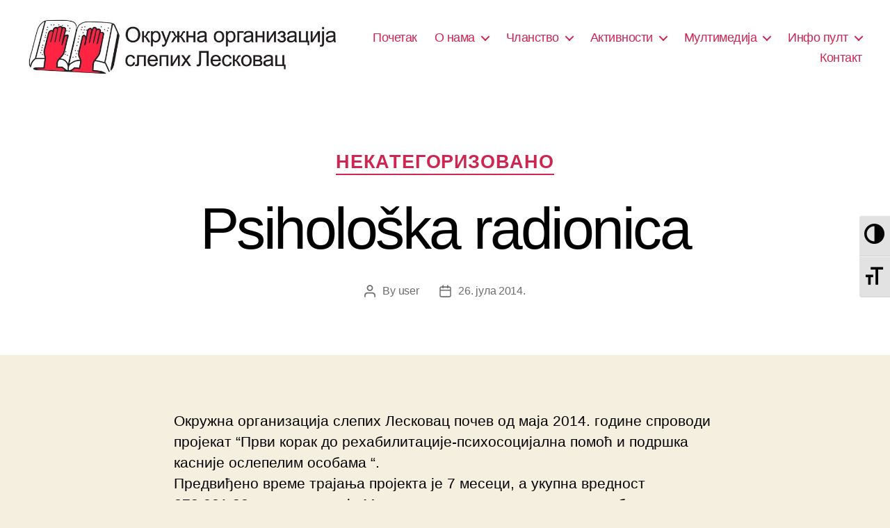

--- FILE ---
content_type: text/html; charset=UTF-8
request_url: http://savezslepihle.org.rs/psiholoska-radionica/
body_size: 48061
content:
<!DOCTYPE html>

<html class="no-js" lang="sr-RS">

	<head>

		<meta charset="UTF-8">
		<meta name="viewport" content="width=device-width, initial-scale=1.0" >

		<link rel="profile" href="https://gmpg.org/xfn/11">

		<title>Psihološka radionica &#8211; Савез Слепих Лесковац</title>
<link rel='dns-prefetch' href='//s.w.org' />
<link rel="alternate" type="application/rss+xml" title="Савез Слепих Лесковац &raquo; довод" href="http://savezslepihle.org.rs/feed/" />
<link rel="alternate" type="application/rss+xml" title="Савез Слепих Лесковац &raquo; довод коментара" href="http://savezslepihle.org.rs/comments/feed/" />
		<script>
			window._wpemojiSettings = {"baseUrl":"https:\/\/s.w.org\/images\/core\/emoji\/12.0.0-1\/72x72\/","ext":".png","svgUrl":"https:\/\/s.w.org\/images\/core\/emoji\/12.0.0-1\/svg\/","svgExt":".svg","source":{"concatemoji":"http:\/\/savezslepihle.org.rs\/wp-includes\/js\/wp-emoji-release.min.js?ver=5.3.20"}};
			!function(e,a,t){var n,r,o,i=a.createElement("canvas"),p=i.getContext&&i.getContext("2d");function s(e,t){var a=String.fromCharCode;p.clearRect(0,0,i.width,i.height),p.fillText(a.apply(this,e),0,0);e=i.toDataURL();return p.clearRect(0,0,i.width,i.height),p.fillText(a.apply(this,t),0,0),e===i.toDataURL()}function c(e){var t=a.createElement("script");t.src=e,t.defer=t.type="text/javascript",a.getElementsByTagName("head")[0].appendChild(t)}for(o=Array("flag","emoji"),t.supports={everything:!0,everythingExceptFlag:!0},r=0;r<o.length;r++)t.supports[o[r]]=function(e){if(!p||!p.fillText)return!1;switch(p.textBaseline="top",p.font="600 32px Arial",e){case"flag":return s([127987,65039,8205,9895,65039],[127987,65039,8203,9895,65039])?!1:!s([55356,56826,55356,56819],[55356,56826,8203,55356,56819])&&!s([55356,57332,56128,56423,56128,56418,56128,56421,56128,56430,56128,56423,56128,56447],[55356,57332,8203,56128,56423,8203,56128,56418,8203,56128,56421,8203,56128,56430,8203,56128,56423,8203,56128,56447]);case"emoji":return!s([55357,56424,55356,57342,8205,55358,56605,8205,55357,56424,55356,57340],[55357,56424,55356,57342,8203,55358,56605,8203,55357,56424,55356,57340])}return!1}(o[r]),t.supports.everything=t.supports.everything&&t.supports[o[r]],"flag"!==o[r]&&(t.supports.everythingExceptFlag=t.supports.everythingExceptFlag&&t.supports[o[r]]);t.supports.everythingExceptFlag=t.supports.everythingExceptFlag&&!t.supports.flag,t.DOMReady=!1,t.readyCallback=function(){t.DOMReady=!0},t.supports.everything||(n=function(){t.readyCallback()},a.addEventListener?(a.addEventListener("DOMContentLoaded",n,!1),e.addEventListener("load",n,!1)):(e.attachEvent("onload",n),a.attachEvent("onreadystatechange",function(){"complete"===a.readyState&&t.readyCallback()})),(n=t.source||{}).concatemoji?c(n.concatemoji):n.wpemoji&&n.twemoji&&(c(n.twemoji),c(n.wpemoji)))}(window,document,window._wpemojiSettings);
		</script>
		<style>
img.wp-smiley,
img.emoji {
	display: inline !important;
	border: none !important;
	box-shadow: none !important;
	height: 1em !important;
	width: 1em !important;
	margin: 0 .07em !important;
	vertical-align: -0.1em !important;
	background: none !important;
	padding: 0 !important;
}
</style>
	<link rel='stylesheet' id='wp-block-library-css'  href='http://savezslepihle.org.rs/wp-includes/css/dist/block-library/style.min.css?ver=5.3.20' media='all' />
<link rel='stylesheet' id='bwg_fonts-css'  href='http://savezslepihle.org.rs/wp-content/plugins/photo-gallery/css/bwg-fonts/fonts.css?ver=0.0.1' media='all' />
<link rel='stylesheet' id='sumoselect-css'  href='http://savezslepihle.org.rs/wp-content/plugins/photo-gallery/css/sumoselect.min.css?ver=3.0.3' media='all' />
<link rel='stylesheet' id='mCustomScrollbar-css'  href='http://savezslepihle.org.rs/wp-content/plugins/photo-gallery/css/jquery.mCustomScrollbar.min.css?ver=1.5.40' media='all' />
<link rel='stylesheet' id='bwg_googlefonts-css'  href='https://fonts.googleapis.com/css?family=Ubuntu&#038;subset=greek,latin,greek-ext,vietnamese,cyrillic-ext,latin-ext,cyrillic' media='all' />
<link rel='stylesheet' id='bwg_frontend-css'  href='http://savezslepihle.org.rs/wp-content/plugins/photo-gallery/css/styles.min.css?ver=1.5.40' media='all' />
<link rel='stylesheet' id='wpa-style-css'  href='http://savezslepihle.org.rs/wp-content/plugins/wp-accessibility/css/wpa-style.css?ver=5.3.20' media='all' />
<link rel='stylesheet' id='ui-font.css-css'  href='http://savezslepihle.org.rs/wp-content/plugins/wp-accessibility/toolbar/fonts/css/a11y-toolbar.css?ver=5.3.20' media='all' />
<link rel='stylesheet' id='ui-a11y.css-css'  href='http://savezslepihle.org.rs/wp-content/plugins/wp-accessibility/toolbar/css/a11y.css?ver=5.3.20' media='all' />
<link rel='stylesheet' id='ui-fontsize.css-css'  href='http://savezslepihle.org.rs/wp-content/plugins/wp-accessibility/toolbar/css/a11y-fontsize.css?ver=5.3.20' media='all' />
<link rel='stylesheet' id='twentytwenty-style-css'  href='http://savezslepihle.org.rs/wp-content/themes/twentytwenty/style.css?ver=5.3.20' media='all' />
<style id='twentytwenty-style-inline-css'>
.color-accent,.color-accent-hover:hover,.color-accent-hover:focus,:root .has-accent-color,.has-drop-cap:not(:focus):first-letter,.wp-block-button.is-style-outline,a { color: #cd2653; }blockquote,.border-color-accent,.border-color-accent-hover:hover,.border-color-accent-hover:focus { border-color: #cd2653; }button:not(.toggle),.button,.faux-button,.wp-block-button__link,.wp-block-file .wp-block-file__button,input[type="button"],input[type="reset"],input[type="submit"],.bg-accent,.bg-accent-hover:hover,.bg-accent-hover:focus,:root .has-accent-background-color,.comment-reply-link { background-color: #cd2653; }.fill-children-accent,.fill-children-accent * { fill: #cd2653; }body,.entry-title a,:root .has-primary-color { color: #000000; }:root .has-primary-background-color { background-color: #000000; }cite,figcaption,.wp-caption-text,.post-meta,.entry-content .wp-block-archives li,.entry-content .wp-block-categories li,.entry-content .wp-block-latest-posts li,.wp-block-latest-comments__comment-date,.wp-block-latest-posts__post-date,.wp-block-embed figcaption,.wp-block-image figcaption,.wp-block-pullquote cite,.comment-metadata,.comment-respond .comment-notes,.comment-respond .logged-in-as,.pagination .dots,.entry-content hr:not(.has-background),hr.styled-separator,:root .has-secondary-color { color: #6d6d6d; }:root .has-secondary-background-color { background-color: #6d6d6d; }pre,fieldset,input,textarea,table,table *,hr { border-color: #dcd7ca; }caption,code,code,kbd,samp,.wp-block-table.is-style-stripes tbody tr:nth-child(odd),:root .has-subtle-background-background-color { background-color: #dcd7ca; }.wp-block-table.is-style-stripes { border-bottom-color: #dcd7ca; }.wp-block-latest-posts.is-grid li { border-top-color: #dcd7ca; }:root .has-subtle-background-color { color: #dcd7ca; }body:not(.overlay-header) .primary-menu > li > a,body:not(.overlay-header) .primary-menu > li > .icon,.modal-menu a,.footer-menu a, .footer-widgets a,#site-footer .wp-block-button.is-style-outline,.wp-block-pullquote:before,.singular:not(.overlay-header) .entry-header a,.archive-header a,.header-footer-group .color-accent,.header-footer-group .color-accent-hover:hover { color: #cd2653; }.social-icons a,#site-footer button:not(.toggle),#site-footer .button,#site-footer .faux-button,#site-footer .wp-block-button__link,#site-footer .wp-block-file__button,#site-footer input[type="button"],#site-footer input[type="reset"],#site-footer input[type="submit"] { background-color: #cd2653; }.header-footer-group,body:not(.overlay-header) #site-header .toggle,.menu-modal .toggle { color: #000000; }body:not(.overlay-header) .primary-menu ul { background-color: #000000; }body:not(.overlay-header) .primary-menu > li > ul:after { border-bottom-color: #000000; }body:not(.overlay-header) .primary-menu ul ul:after { border-left-color: #000000; }.site-description,body:not(.overlay-header) .toggle-inner .toggle-text,.widget .post-date,.widget .rss-date,.widget_archive li,.widget_categories li,.widget cite,.widget_pages li,.widget_meta li,.widget_nav_menu li,.powered-by-wordpress,.to-the-top,.singular .entry-header .post-meta,.singular:not(.overlay-header) .entry-header .post-meta a { color: #6d6d6d; }.header-footer-group pre,.header-footer-group fieldset,.header-footer-group input,.header-footer-group textarea,.header-footer-group table,.header-footer-group table *,.footer-nav-widgets-wrapper,#site-footer,.menu-modal nav *,.footer-widgets-outer-wrapper,.footer-top { border-color: #dcd7ca; }.header-footer-group table caption,body:not(.overlay-header) .header-inner .toggle-wrapper::before { background-color: #dcd7ca; }
body,input,textarea,button,.button,.faux-button,.wp-block-button__link,.wp-block-file__button,.has-drop-cap:not(:focus)::first-letter,.has-drop-cap:not(:focus)::first-letter,.entry-content .wp-block-archives,.entry-content .wp-block-categories,.entry-content .wp-block-cover-image,.entry-content .wp-block-latest-comments,.entry-content .wp-block-latest-posts,.entry-content .wp-block-pullquote,.entry-content .wp-block-quote.is-large,.entry-content .wp-block-quote.is-style-large,.entry-content .wp-block-archives *,.entry-content .wp-block-categories *,.entry-content .wp-block-latest-posts *,.entry-content .wp-block-latest-comments *,.entry-content p,.entry-content ol,.entry-content ul,.entry-content dl,.entry-content dt,.entry-content cite,.entry-content figcaption,.entry-content .wp-caption-text,.comment-content p,.comment-content ol,.comment-content ul,.comment-content dl,.comment-content dt,.comment-content cite,.comment-content figcaption,.comment-content .wp-caption-text,.widget_text p,.widget_text ol,.widget_text ul,.widget_text dl,.widget_text dt,.widget-content .rssSummary,.widget-content cite,.widget-content figcaption,.widget-content .wp-caption-text { font-family: 'Helvetica Neue',Helvetica,'Segoe UI',Arial,sans-serif; }
</style>
<link rel='stylesheet' id='child-style-css'  href='http://savezslepihle.org.rs/wp-content/themes/twentytwenty-child/style.css?ver=1.0' media='all' />
<link rel='stylesheet' id='twentytwenty-print-style-css'  href='http://savezslepihle.org.rs/wp-content/themes/twentytwenty/print.css?ver=1.0' media='print' />
<script src='http://savezslepihle.org.rs/wp-includes/js/jquery/jquery.js?ver=1.12.4-wp'></script>
<script src='http://savezslepihle.org.rs/wp-includes/js/jquery/jquery-migrate.min.js?ver=1.4.1'></script>
<script src='http://savezslepihle.org.rs/wp-content/plugins/photo-gallery/js/jquery.sumoselect.min.js?ver=3.0.3'></script>
<script src='http://savezslepihle.org.rs/wp-content/plugins/photo-gallery/js/jquery.mobile.min.js?ver=1.3.2'></script>
<script src='http://savezslepihle.org.rs/wp-content/plugins/photo-gallery/js/jquery.mCustomScrollbar.concat.min.js?ver=1.5.40'></script>
<script src='http://savezslepihle.org.rs/wp-content/plugins/photo-gallery/js/jquery.fullscreen-0.4.1.min.js?ver=0.4.1'></script>
<script>
var bwg_objectsL10n = {"bwg_field_required":"field is required.","bwg_mail_validation":"\u041e\u0432\u043e \u043d\u0438\u0458\u0435 \u0432\u0430\u043b\u0438\u0434\u043d\u0430 \u0435\u043c\u0430\u0438\u043b \u0430\u0434\u0440\u0435\u0441\u0430. ","bwg_search_result":"\u041d\u0435 \u043f\u043e\u0441\u0442\u043e\u0458\u0435 \u0441\u043b\u0438\u043a\u0435 \u043a\u043e\u0458\u0435 \u043e\u0434\u0433\u043e\u0432\u0430\u0440\u0430\u0458\u0443 \u0412\u0430\u0448\u043e\u0458 \u043f\u0440\u0435\u0442\u0440\u0430\u0437\u0438.","bwg_select_tag":"Select Tag","bwg_order_by":"Order By","bwg_search":"\u0422\u0440\u0430\u0436\u0438","bwg_show_ecommerce":"Show Ecommerce","bwg_hide_ecommerce":"Hide Ecommerce","bwg_show_comments":"\u041f\u0440\u0438\u043a\u0430\u0437\u0430\u0442\u0438 \u043a\u043e\u043c\u0435\u043d\u0442\u0430\u0440\u0435","bwg_hide_comments":"\u0421\u0430\u043a\u0440\u0438\u0458 \u043a\u043e\u043c\u0435\u043d\u0442\u0430\u0440\u0435","bwg_restore":"\u0412\u0440\u0430\u0442\u0438","bwg_maximize":"\u041c\u0430\u043a\u0441\u0438\u043c\u0430\u043b\u043d\u0430 \u0432\u0435\u043b\u0438\u0447\u0438\u043d\u0430","bwg_fullscreen":"\u0426\u0435\u043e \u0435\u043a\u0440\u0430\u043d","bwg_exit_fullscreen":"\u0418\u0437\u0430\u0452\u0438 \u0438\u0437 \u0446\u0435\u043b\u043e\u0433 \u0435\u043a\u0440\u0430\u043d\u0430","bwg_search_tag":"SEARCH...","bwg_tag_no_match":"No tags found","bwg_all_tags_selected":"All tags selected","bwg_tags_selected":"tags selected","play":"\u041f\u0443\u0441\u0442\u0438","pause":"\u041f\u0430\u0443\u0437\u0430","is_pro":"","bwg_play":"\u041f\u0443\u0441\u0442\u0438","bwg_pause":"\u041f\u0430\u0443\u0437\u0430","bwg_hide_info":"\u0421\u0430\u043a\u0440\u0438\u0458 \u0438\u043d\u0444\u043e","bwg_show_info":"\u041f\u0440\u0438\u043a\u0430\u0436\u0438 \u0438\u043d\u0444\u043e","bwg_hide_rating":"\u0421\u0430\u043a\u0440\u0438\u0458 \u0440\u0435\u0458\u0442\u0438\u043d\u0433","bwg_show_rating":"\u041f\u0440\u0438\u043a\u0430\u0436\u0438 \u0440\u0435\u0458\u0442\u0438\u043d\u0433","ok":"Ok","cancel":"Cancel","select_all":"Select all","lazy_load":"0","lazy_loader":"http:\/\/savezslepihle.org.rs\/wp-content\/plugins\/photo-gallery\/images\/ajax_loader.png","front_ajax":"0"};
</script>
<script src='http://savezslepihle.org.rs/wp-content/plugins/photo-gallery/js/scripts.min.js?ver=1.5.40'></script>
<script src='http://savezslepihle.org.rs/wp-content/themes/twentytwenty/assets/js/index.js?ver=1.0' async></script>
<link rel='https://api.w.org/' href='http://savezslepihle.org.rs/wp-json/' />
<link rel="EditURI" type="application/rsd+xml" title="RSD" href="http://savezslepihle.org.rs/xmlrpc.php?rsd" />
<link rel="wlwmanifest" type="application/wlwmanifest+xml" href="http://savezslepihle.org.rs/wp-includes/wlwmanifest.xml" /> 
<link rel='prev' title='Smotra stvaralaštva slepih i slabovidih Srbije' href='http://savezslepihle.org.rs/smotra-stvaralastva-slepih-i-slabovidih-srbije/' />
<link rel='next' title='Roštiljijada 2014.' href='http://savezslepihle.org.rs/rostiljijada/' />
<meta name="generator" content="WordPress 5.3.20" />
<link rel="canonical" href="http://savezslepihle.org.rs/psiholoska-radionica/" />
<link rel='shortlink' href='http://savezslepihle.org.rs/?p=291' />
<link rel="alternate" type="application/json+oembed" href="http://savezslepihle.org.rs/wp-json/oembed/1.0/embed?url=http%3A%2F%2Fsavezslepihle.org.rs%2Fpsiholoska-radionica%2F" />
<link rel="alternate" type="text/xml+oembed" href="http://savezslepihle.org.rs/wp-json/oembed/1.0/embed?url=http%3A%2F%2Fsavezslepihle.org.rs%2Fpsiholoska-radionica%2F&#038;format=xml" />
	<script>document.documentElement.className = document.documentElement.className.replace( 'no-js', 'js' );</script>
	
	</head>

	<body class="post-template-default single single-post postid-291 single-format-standard wp-custom-logo singular enable-search-modal missing-post-thumbnail has-single-pagination showing-comments show-avatars footer-top-hidden">

		<a class="skip-link screen-reader-text" href="#site-content">Skip to the content</a>
		<header id="site-header" class="header-footer-group" role="banner">

			<div class="header-inner section-inner">

				<div class="header-titles-wrapper">

					
						<button class="toggle search-toggle mobile-search-toggle" data-toggle-target=".search-modal" data-toggle-body-class="showing-search-modal" data-set-focus=".search-modal .search-field" aria-expanded="false">
							<span class="toggle-inner">
								<span class="toggle-icon">
									<svg class="svg-icon" aria-hidden="true" role="img" focusable="false" xmlns="http://www.w3.org/2000/svg" width="23" height="23" viewBox="0 0 23 23"><path d="M38.710696,48.0601792 L43,52.3494831 L41.3494831,54 L37.0601792,49.710696 C35.2632422,51.1481185 32.9839107,52.0076499 30.5038249,52.0076499 C24.7027226,52.0076499 20,47.3049272 20,41.5038249 C20,35.7027226 24.7027226,31 30.5038249,31 C36.3049272,31 41.0076499,35.7027226 41.0076499,41.5038249 C41.0076499,43.9839107 40.1481185,46.2632422 38.710696,48.0601792 Z M36.3875844,47.1716785 C37.8030221,45.7026647 38.6734666,43.7048964 38.6734666,41.5038249 C38.6734666,36.9918565 35.0157934,33.3341833 30.5038249,33.3341833 C25.9918565,33.3341833 22.3341833,36.9918565 22.3341833,41.5038249 C22.3341833,46.0157934 25.9918565,49.6734666 30.5038249,49.6734666 C32.7048964,49.6734666 34.7026647,48.8030221 36.1716785,47.3875844 C36.2023931,47.347638 36.2360451,47.3092237 36.2726343,47.2726343 C36.3092237,47.2360451 36.347638,47.2023931 36.3875844,47.1716785 Z" transform="translate(-20 -31)" /></svg>								</span>
								<span class="toggle-text">Search</span>
							</span>
						</button><!-- .search-toggle -->

					
					<div class="header-titles">

						<div class="site-logo faux-heading"><a href="http://savezslepihle.org.rs/" class="custom-logo-link" rel="home"><img width="800" height="146" src="http://savezslepihle.org.rs/wp-content/uploads/2019/12/cropped-ssle-logo-2.jpg" class="custom-logo" alt="Савез Слепих Лесковац" srcset="http://savezslepihle.org.rs/wp-content/uploads/2019/12/cropped-ssle-logo-2.jpg 800w, http://savezslepihle.org.rs/wp-content/uploads/2019/12/cropped-ssle-logo-2-300x55.jpg 300w, http://savezslepihle.org.rs/wp-content/uploads/2019/12/cropped-ssle-logo-2-768x140.jpg 768w" sizes="(max-width: 800px) 100vw, 800px" /></a><span class="screen-reader-text">Савез Слепих Лесковац</span></div><div class="site-description">Сајт окружне организације савеза слепих Лесковац</div><!-- .site-description -->
					</div><!-- .header-titles -->

					<button class="toggle nav-toggle mobile-nav-toggle" data-toggle-target=".menu-modal"  data-toggle-body-class="showing-menu-modal" aria-expanded="false" data-set-focus=".close-nav-toggle">
						<span class="toggle-inner">
							<span class="toggle-icon">
								<svg class="svg-icon" aria-hidden="true" role="img" focusable="false" xmlns="http://www.w3.org/2000/svg" width="26" height="7" viewBox="0 0 26 7"><path fill-rule="evenodd" d="M332.5,45 C330.567003,45 329,43.4329966 329,41.5 C329,39.5670034 330.567003,38 332.5,38 C334.432997,38 336,39.5670034 336,41.5 C336,43.4329966 334.432997,45 332.5,45 Z M342,45 C340.067003,45 338.5,43.4329966 338.5,41.5 C338.5,39.5670034 340.067003,38 342,38 C343.932997,38 345.5,39.5670034 345.5,41.5 C345.5,43.4329966 343.932997,45 342,45 Z M351.5,45 C349.567003,45 348,43.4329966 348,41.5 C348,39.5670034 349.567003,38 351.5,38 C353.432997,38 355,39.5670034 355,41.5 C355,43.4329966 353.432997,45 351.5,45 Z" transform="translate(-329 -38)" /></svg>							</span>
							<span class="toggle-text">Menu</span>
						</span>
					</button><!-- .nav-toggle -->

				</div><!-- .header-titles-wrapper -->

				<div class="header-navigation-wrapper">

					
							<nav class="primary-menu-wrapper" aria-label="Horizontal" role="navigation">

								<ul class="primary-menu reset-list-style">

								<li id="menu-item-451" class="menu-item menu-item-type-custom menu-item-object-custom menu-item-home menu-item-451"><a href="http://savezslepihle.org.rs/">Почетак</a></li>
<li id="menu-item-452" class="menu-item menu-item-type-post_type menu-item-object-page menu-item-has-children menu-item-452"><a href="http://savezslepihle.org.rs/o-organizaciji/">О нама</a><span class="icon"></span>
<ul class="sub-menu">
	<li id="menu-item-458" class="menu-item menu-item-type-post_type menu-item-object-page menu-item-458"><a href="http://savezslepihle.org.rs/o-organizaciji/">О организацији</a></li>
	<li id="menu-item-457" class="menu-item menu-item-type-post_type menu-item-object-page menu-item-457"><a href="http://savezslepihle.org.rs/ciljevi-i-zadaci/">Циљеви и задаци</a></li>
	<li id="menu-item-453" class="menu-item menu-item-type-post_type menu-item-object-page menu-item-453"><a href="http://savezslepihle.org.rs/organi/">Органи</a></li>
	<li id="menu-item-459" class="menu-item menu-item-type-post_type menu-item-object-page menu-item-459"><a href="http://savezslepihle.org.rs/aktivnosti/">Активности</a></li>
	<li id="menu-item-460" class="menu-item menu-item-type-post_type menu-item-object-page menu-item-460"><a href="http://savezslepihle.org.rs/akti-organizacije/">Акти организације</a></li>
	<li id="menu-item-454" class="menu-item menu-item-type-post_type menu-item-object-page menu-item-454"><a href="http://savezslepihle.org.rs/osnovni-podaci/">Основни подаци</a></li>
	<li id="menu-item-461" class="menu-item menu-item-type-post_type menu-item-object-page menu-item-461"><a href="http://savezslepihle.org.rs/istorijat/">Историјат</a></li>
</ul>
</li>
<li id="menu-item-462" class="menu-item menu-item-type-custom menu-item-object-custom menu-item-has-children menu-item-462"><a href="#">Чланство</a><span class="icon"></span>
<ul class="sub-menu">
	<li id="menu-item-463" class="menu-item menu-item-type-post_type menu-item-object-page menu-item-463"><a href="http://savezslepihle.org.rs/kako-se-uclaniti/">Како се учланити</a></li>
	<li id="menu-item-464" class="menu-item menu-item-type-post_type menu-item-object-page menu-item-464"><a href="http://savezslepihle.org.rs/prava-i-beneficije/">Права и бенефиције</a></li>
	<li id="menu-item-465" class="menu-item menu-item-type-post_type menu-item-object-page menu-item-465"><a href="http://savezslepihle.org.rs/prava-i-obaveze/">Права и обавезе</a></li>
</ul>
</li>
<li id="menu-item-397" class="menu-item menu-item-type-taxonomy menu-item-object-category menu-item-has-children menu-item-397"><a href="http://savezslepihle.org.rs/category/sve-aktivnosti/">Активности</a><span class="icon"></span>
<ul class="sub-menu">
	<li id="menu-item-467" class="menu-item menu-item-type-taxonomy menu-item-object-category menu-item-467"><a href="http://savezslepihle.org.rs/category/sve-aktivnosti/programskeaktivnosti/">Програмске Активности</a></li>
	<li id="menu-item-468" class="menu-item menu-item-type-taxonomy menu-item-object-category menu-item-468"><a href="http://savezslepihle.org.rs/category/sve-aktivnosti/dogadjaji/">Догађаји</a></li>
	<li id="menu-item-469" class="menu-item menu-item-type-taxonomy menu-item-object-category menu-item-469"><a href="http://savezslepihle.org.rs/category/sve-aktivnosti/projekti/">Пројекти</a></li>
</ul>
</li>
<li id="menu-item-479" class="menu-item menu-item-type-custom menu-item-object-custom menu-item-has-children menu-item-479"><a href="#">Мултимедија</a><span class="icon"></span>
<ul class="sub-menu">
	<li id="menu-item-424" class="menu-item menu-item-type-post_type menu-item-object-page menu-item-424"><a href="http://savezslepihle.org.rs/galerija/">Фото галерија</a></li>
	<li id="menu-item-477" class="menu-item menu-item-type-post_type menu-item-object-page menu-item-477"><a href="http://savezslepihle.org.rs/video/">Видео</a></li>
	<li id="menu-item-478" class="menu-item menu-item-type-post_type menu-item-object-page menu-item-478"><a href="http://savezslepihle.org.rs/pres/">Прес</a></li>
</ul>
</li>
<li id="menu-item-480" class="menu-item menu-item-type-custom menu-item-object-custom menu-item-has-children menu-item-480"><a href="#">Инфо пулт</a><span class="icon"></span>
<ul class="sub-menu">
	<li id="menu-item-488" class="menu-item menu-item-type-post_type menu-item-object-page menu-item-488"><a href="http://savezslepihle.org.rs/korisna-dokumenta/">Корисна документа</a></li>
	<li id="menu-item-482" class="menu-item menu-item-type-post_type menu-item-object-page menu-item-482"><a href="http://savezslepihle.org.rs/linkovi/">Линкови</a></li>
	<li id="menu-item-481" class="menu-item menu-item-type-post_type menu-item-object-page menu-item-481"><a href="http://savezslepihle.org.rs/donatori/">Донатори</a></li>
</ul>
</li>
<li id="menu-item-425" class="menu-item menu-item-type-post_type menu-item-object-page menu-item-425"><a href="http://savezslepihle.org.rs/kontakt/">Контакт</a></li>

								</ul>

							</nav><!-- .primary-menu-wrapper -->

						
						<div class="header-toggles hide-no-js">

						
							<div class="toggle-wrapper search-toggle-wrapper">

								<button class="toggle search-toggle desktop-search-toggle" data-toggle-target=".search-modal" data-toggle-body-class="showing-search-modal" data-set-focus=".search-modal .search-field" aria-expanded="false">
									<span class="toggle-inner">
										<svg class="svg-icon" aria-hidden="true" role="img" focusable="false" xmlns="http://www.w3.org/2000/svg" width="23" height="23" viewBox="0 0 23 23"><path d="M38.710696,48.0601792 L43,52.3494831 L41.3494831,54 L37.0601792,49.710696 C35.2632422,51.1481185 32.9839107,52.0076499 30.5038249,52.0076499 C24.7027226,52.0076499 20,47.3049272 20,41.5038249 C20,35.7027226 24.7027226,31 30.5038249,31 C36.3049272,31 41.0076499,35.7027226 41.0076499,41.5038249 C41.0076499,43.9839107 40.1481185,46.2632422 38.710696,48.0601792 Z M36.3875844,47.1716785 C37.8030221,45.7026647 38.6734666,43.7048964 38.6734666,41.5038249 C38.6734666,36.9918565 35.0157934,33.3341833 30.5038249,33.3341833 C25.9918565,33.3341833 22.3341833,36.9918565 22.3341833,41.5038249 C22.3341833,46.0157934 25.9918565,49.6734666 30.5038249,49.6734666 C32.7048964,49.6734666 34.7026647,48.8030221 36.1716785,47.3875844 C36.2023931,47.347638 36.2360451,47.3092237 36.2726343,47.2726343 C36.3092237,47.2360451 36.347638,47.2023931 36.3875844,47.1716785 Z" transform="translate(-20 -31)" /></svg>										<span class="toggle-text">Search</span>
									</span>
								</button><!-- .search-toggle -->

							</div>

							
						</div><!-- .header-toggles -->
						
				</div><!-- .header-navigation-wrapper -->

			</div><!-- .header-inner -->

			<div class="search-modal cover-modal header-footer-group" data-modal-target-string=".search-modal">

	<div class="search-modal-inner modal-inner">

		<div class="section-inner">

			<form role="search" aria-label="Search for:" method="get" class="search-form" action="http://savezslepihle.org.rs/">
	<label for="search-form-1">
		<span class="screen-reader-text">Search for:</span>
		<input type="search" id="search-form-1" class="search-field" placeholder="Search &hellip;" value="" name="s" />
	</label>
	<input type="submit" class="search-submit" value="Search" />
</form>

			<button class="toggle search-untoggle close-search-toggle fill-children-current-color" data-toggle-target=".search-modal" data-toggle-body-class="showing-search-modal" data-set-focus=".search-modal .search-field" aria-expanded="false">
				<span class="screen-reader-text">Close search</span>
				<svg class="svg-icon" aria-hidden="true" role="img" focusable="false" xmlns="http://www.w3.org/2000/svg" width="16" height="16" viewBox="0 0 16 16"><polygon fill="" fill-rule="evenodd" points="6.852 7.649 .399 1.195 1.445 .149 7.899 6.602 14.352 .149 15.399 1.195 8.945 7.649 15.399 14.102 14.352 15.149 7.899 8.695 1.445 15.149 .399 14.102" /></svg>			</button><!-- .search-toggle -->

		</div><!-- .section-inner -->

	</div><!-- .search-modal-inner -->

</div><!-- .menu-modal -->

		</header><!-- #site-header -->

		
<div class="menu-modal cover-modal header-footer-group" data-modal-target-string=".menu-modal">

	<div class="menu-modal-inner modal-inner">

		<div class="menu-wrapper section-inner">

			<div class="menu-top">

				<button class="toggle close-nav-toggle fill-children-current-color" data-toggle-target=".menu-modal" data-toggle-body-class="showing-menu-modal" aria-expanded="false" data-set-focus=".menu-modal">
					<span class="toggle-text">Close Menu</span>
					<svg class="svg-icon" aria-hidden="true" role="img" focusable="false" xmlns="http://www.w3.org/2000/svg" width="16" height="16" viewBox="0 0 16 16"><polygon fill="" fill-rule="evenodd" points="6.852 7.649 .399 1.195 1.445 .149 7.899 6.602 14.352 .149 15.399 1.195 8.945 7.649 15.399 14.102 14.352 15.149 7.899 8.695 1.445 15.149 .399 14.102" /></svg>				</button><!-- .nav-toggle -->

				
					<nav class="mobile-menu" aria-label="Mobile" role="navigation">

						<ul class="modal-menu reset-list-style">

						<li class="menu-item menu-item-type-custom menu-item-object-custom menu-item-home menu-item-451"><div class="ancestor-wrapper"><a href="http://savezslepihle.org.rs/">Почетак</a></div><!-- .ancestor-wrapper --></li>
<li class="menu-item menu-item-type-post_type menu-item-object-page menu-item-has-children menu-item-452"><div class="ancestor-wrapper"><a href="http://savezslepihle.org.rs/o-organizaciji/">О нама</a><button class="toggle sub-menu-toggle fill-children-current-color" data-toggle-target=".menu-modal .menu-item-452 > .sub-menu" data-toggle-type="slidetoggle" data-toggle-duration="250" aria-expanded="false"><span class="screen-reader-text">Show sub menu</span><svg class="svg-icon" aria-hidden="true" role="img" focusable="false" xmlns="http://www.w3.org/2000/svg" width="20" height="12" viewBox="0 0 20 12"><polygon fill="" fill-rule="evenodd" points="1319.899 365.778 1327.678 358 1329.799 360.121 1319.899 370.021 1310 360.121 1312.121 358" transform="translate(-1310 -358)" /></svg></button></div><!-- .ancestor-wrapper -->
<ul class="sub-menu">
	<li class="menu-item menu-item-type-post_type menu-item-object-page menu-item-458"><div class="ancestor-wrapper"><a href="http://savezslepihle.org.rs/o-organizaciji/">О организацији</a></div><!-- .ancestor-wrapper --></li>
	<li class="menu-item menu-item-type-post_type menu-item-object-page menu-item-457"><div class="ancestor-wrapper"><a href="http://savezslepihle.org.rs/ciljevi-i-zadaci/">Циљеви и задаци</a></div><!-- .ancestor-wrapper --></li>
	<li class="menu-item menu-item-type-post_type menu-item-object-page menu-item-453"><div class="ancestor-wrapper"><a href="http://savezslepihle.org.rs/organi/">Органи</a></div><!-- .ancestor-wrapper --></li>
	<li class="menu-item menu-item-type-post_type menu-item-object-page menu-item-459"><div class="ancestor-wrapper"><a href="http://savezslepihle.org.rs/aktivnosti/">Активности</a></div><!-- .ancestor-wrapper --></li>
	<li class="menu-item menu-item-type-post_type menu-item-object-page menu-item-460"><div class="ancestor-wrapper"><a href="http://savezslepihle.org.rs/akti-organizacije/">Акти организације</a></div><!-- .ancestor-wrapper --></li>
	<li class="menu-item menu-item-type-post_type menu-item-object-page menu-item-454"><div class="ancestor-wrapper"><a href="http://savezslepihle.org.rs/osnovni-podaci/">Основни подаци</a></div><!-- .ancestor-wrapper --></li>
	<li class="menu-item menu-item-type-post_type menu-item-object-page menu-item-461"><div class="ancestor-wrapper"><a href="http://savezslepihle.org.rs/istorijat/">Историјат</a></div><!-- .ancestor-wrapper --></li>
</ul>
</li>
<li class="menu-item menu-item-type-custom menu-item-object-custom menu-item-has-children menu-item-462"><div class="ancestor-wrapper"><a href="#">Чланство</a><button class="toggle sub-menu-toggle fill-children-current-color" data-toggle-target=".menu-modal .menu-item-462 > .sub-menu" data-toggle-type="slidetoggle" data-toggle-duration="250" aria-expanded="false"><span class="screen-reader-text">Show sub menu</span><svg class="svg-icon" aria-hidden="true" role="img" focusable="false" xmlns="http://www.w3.org/2000/svg" width="20" height="12" viewBox="0 0 20 12"><polygon fill="" fill-rule="evenodd" points="1319.899 365.778 1327.678 358 1329.799 360.121 1319.899 370.021 1310 360.121 1312.121 358" transform="translate(-1310 -358)" /></svg></button></div><!-- .ancestor-wrapper -->
<ul class="sub-menu">
	<li class="menu-item menu-item-type-post_type menu-item-object-page menu-item-463"><div class="ancestor-wrapper"><a href="http://savezslepihle.org.rs/kako-se-uclaniti/">Како се учланити</a></div><!-- .ancestor-wrapper --></li>
	<li class="menu-item menu-item-type-post_type menu-item-object-page menu-item-464"><div class="ancestor-wrapper"><a href="http://savezslepihle.org.rs/prava-i-beneficije/">Права и бенефиције</a></div><!-- .ancestor-wrapper --></li>
	<li class="menu-item menu-item-type-post_type menu-item-object-page menu-item-465"><div class="ancestor-wrapper"><a href="http://savezslepihle.org.rs/prava-i-obaveze/">Права и обавезе</a></div><!-- .ancestor-wrapper --></li>
</ul>
</li>
<li class="menu-item menu-item-type-taxonomy menu-item-object-category menu-item-has-children menu-item-397"><div class="ancestor-wrapper"><a href="http://savezslepihle.org.rs/category/sve-aktivnosti/">Активности</a><button class="toggle sub-menu-toggle fill-children-current-color" data-toggle-target=".menu-modal .menu-item-397 > .sub-menu" data-toggle-type="slidetoggle" data-toggle-duration="250" aria-expanded="false"><span class="screen-reader-text">Show sub menu</span><svg class="svg-icon" aria-hidden="true" role="img" focusable="false" xmlns="http://www.w3.org/2000/svg" width="20" height="12" viewBox="0 0 20 12"><polygon fill="" fill-rule="evenodd" points="1319.899 365.778 1327.678 358 1329.799 360.121 1319.899 370.021 1310 360.121 1312.121 358" transform="translate(-1310 -358)" /></svg></button></div><!-- .ancestor-wrapper -->
<ul class="sub-menu">
	<li class="menu-item menu-item-type-taxonomy menu-item-object-category menu-item-467"><div class="ancestor-wrapper"><a href="http://savezslepihle.org.rs/category/sve-aktivnosti/programskeaktivnosti/">Програмске Активности</a></div><!-- .ancestor-wrapper --></li>
	<li class="menu-item menu-item-type-taxonomy menu-item-object-category menu-item-468"><div class="ancestor-wrapper"><a href="http://savezslepihle.org.rs/category/sve-aktivnosti/dogadjaji/">Догађаји</a></div><!-- .ancestor-wrapper --></li>
	<li class="menu-item menu-item-type-taxonomy menu-item-object-category menu-item-469"><div class="ancestor-wrapper"><a href="http://savezslepihle.org.rs/category/sve-aktivnosti/projekti/">Пројекти</a></div><!-- .ancestor-wrapper --></li>
</ul>
</li>
<li class="menu-item menu-item-type-custom menu-item-object-custom menu-item-has-children menu-item-479"><div class="ancestor-wrapper"><a href="#">Мултимедија</a><button class="toggle sub-menu-toggle fill-children-current-color" data-toggle-target=".menu-modal .menu-item-479 > .sub-menu" data-toggle-type="slidetoggle" data-toggle-duration="250" aria-expanded="false"><span class="screen-reader-text">Show sub menu</span><svg class="svg-icon" aria-hidden="true" role="img" focusable="false" xmlns="http://www.w3.org/2000/svg" width="20" height="12" viewBox="0 0 20 12"><polygon fill="" fill-rule="evenodd" points="1319.899 365.778 1327.678 358 1329.799 360.121 1319.899 370.021 1310 360.121 1312.121 358" transform="translate(-1310 -358)" /></svg></button></div><!-- .ancestor-wrapper -->
<ul class="sub-menu">
	<li class="menu-item menu-item-type-post_type menu-item-object-page menu-item-424"><div class="ancestor-wrapper"><a href="http://savezslepihle.org.rs/galerija/">Фото галерија</a></div><!-- .ancestor-wrapper --></li>
	<li class="menu-item menu-item-type-post_type menu-item-object-page menu-item-477"><div class="ancestor-wrapper"><a href="http://savezslepihle.org.rs/video/">Видео</a></div><!-- .ancestor-wrapper --></li>
	<li class="menu-item menu-item-type-post_type menu-item-object-page menu-item-478"><div class="ancestor-wrapper"><a href="http://savezslepihle.org.rs/pres/">Прес</a></div><!-- .ancestor-wrapper --></li>
</ul>
</li>
<li class="menu-item menu-item-type-custom menu-item-object-custom menu-item-has-children menu-item-480"><div class="ancestor-wrapper"><a href="#">Инфо пулт</a><button class="toggle sub-menu-toggle fill-children-current-color" data-toggle-target=".menu-modal .menu-item-480 > .sub-menu" data-toggle-type="slidetoggle" data-toggle-duration="250" aria-expanded="false"><span class="screen-reader-text">Show sub menu</span><svg class="svg-icon" aria-hidden="true" role="img" focusable="false" xmlns="http://www.w3.org/2000/svg" width="20" height="12" viewBox="0 0 20 12"><polygon fill="" fill-rule="evenodd" points="1319.899 365.778 1327.678 358 1329.799 360.121 1319.899 370.021 1310 360.121 1312.121 358" transform="translate(-1310 -358)" /></svg></button></div><!-- .ancestor-wrapper -->
<ul class="sub-menu">
	<li class="menu-item menu-item-type-post_type menu-item-object-page menu-item-488"><div class="ancestor-wrapper"><a href="http://savezslepihle.org.rs/korisna-dokumenta/">Корисна документа</a></div><!-- .ancestor-wrapper --></li>
	<li class="menu-item menu-item-type-post_type menu-item-object-page menu-item-482"><div class="ancestor-wrapper"><a href="http://savezslepihle.org.rs/linkovi/">Линкови</a></div><!-- .ancestor-wrapper --></li>
	<li class="menu-item menu-item-type-post_type menu-item-object-page menu-item-481"><div class="ancestor-wrapper"><a href="http://savezslepihle.org.rs/donatori/">Донатори</a></div><!-- .ancestor-wrapper --></li>
</ul>
</li>
<li class="menu-item menu-item-type-post_type menu-item-object-page menu-item-425"><div class="ancestor-wrapper"><a href="http://savezslepihle.org.rs/kontakt/">Контакт</a></div><!-- .ancestor-wrapper --></li>

						</ul>

					</nav>

					
			</div><!-- .menu-top -->

			<div class="menu-bottom">

				
			</div><!-- .menu-bottom -->

		</div><!-- .menu-wrapper -->

	</div><!-- .menu-modal-inner -->

</div><!-- .menu-modal -->

<main id="site-content" role="main">

<article class="post-291 post type-post status-publish format-standard hentry category-nekategorizovano" id="post-291">

	
<header class="entry-header has-text-align-center header-footer-group">

	<div class="entry-header-inner section-inner medium">

		
			<div class="entry-categories">
				<span class="screen-reader-text">Categories</span>
				<div class="entry-categories-inner">
					<a href="http://savezslepihle.org.rs/category/nekategorizovano/" rel="category tag">Некатегоризовано</a>				</div><!-- .entry-categories-inner -->
			</div><!-- .entry-categories -->

			<h1 class="entry-title">Psihološka radionica</h1>
		<div class="post-meta-wrapper post-meta-single post-meta-single-top">

			<ul class="post-meta">

									<li class="post-author meta-wrapper">
						<span class="meta-icon">
							<span class="screen-reader-text">Post author</span>
							<svg class="svg-icon" aria-hidden="true" role="img" focusable="false" xmlns="http://www.w3.org/2000/svg" width="18" height="20" viewBox="0 0 18 20"><path fill="" d="M18,19 C18,19.5522847 17.5522847,20 17,20 C16.4477153,20 16,19.5522847 16,19 L16,17 C16,15.3431458 14.6568542,14 13,14 L5,14 C3.34314575,14 2,15.3431458 2,17 L2,19 C2,19.5522847 1.55228475,20 1,20 C0.44771525,20 0,19.5522847 0,19 L0,17 C0,14.2385763 2.23857625,12 5,12 L13,12 C15.7614237,12 18,14.2385763 18,17 L18,19 Z M9,10 C6.23857625,10 4,7.76142375 4,5 C4,2.23857625 6.23857625,0 9,0 C11.7614237,0 14,2.23857625 14,5 C14,7.76142375 11.7614237,10 9,10 Z M9,8 C10.6568542,8 12,6.65685425 12,5 C12,3.34314575 10.6568542,2 9,2 C7.34314575,2 6,3.34314575 6,5 C6,6.65685425 7.34314575,8 9,8 Z" /></svg>						</span>
						<span class="meta-text">
							By <a href="http://savezslepihle.org.rs/author/user/">user</a>						</span>
					</li>
										<li class="post-date meta-wrapper">
						<span class="meta-icon">
							<span class="screen-reader-text">Post date</span>
							<svg class="svg-icon" aria-hidden="true" role="img" focusable="false" xmlns="http://www.w3.org/2000/svg" width="18" height="19" viewBox="0 0 18 19"><path fill="" d="M4.60069444,4.09375 L3.25,4.09375 C2.47334957,4.09375 1.84375,4.72334957 1.84375,5.5 L1.84375,7.26736111 L16.15625,7.26736111 L16.15625,5.5 C16.15625,4.72334957 15.5266504,4.09375 14.75,4.09375 L13.3993056,4.09375 L13.3993056,4.55555556 C13.3993056,5.02154581 13.0215458,5.39930556 12.5555556,5.39930556 C12.0895653,5.39930556 11.7118056,5.02154581 11.7118056,4.55555556 L11.7118056,4.09375 L6.28819444,4.09375 L6.28819444,4.55555556 C6.28819444,5.02154581 5.9104347,5.39930556 5.44444444,5.39930556 C4.97845419,5.39930556 4.60069444,5.02154581 4.60069444,4.55555556 L4.60069444,4.09375 Z M6.28819444,2.40625 L11.7118056,2.40625 L11.7118056,1 C11.7118056,0.534009742 12.0895653,0.15625 12.5555556,0.15625 C13.0215458,0.15625 13.3993056,0.534009742 13.3993056,1 L13.3993056,2.40625 L14.75,2.40625 C16.4586309,2.40625 17.84375,3.79136906 17.84375,5.5 L17.84375,15.875 C17.84375,17.5836309 16.4586309,18.96875 14.75,18.96875 L3.25,18.96875 C1.54136906,18.96875 0.15625,17.5836309 0.15625,15.875 L0.15625,5.5 C0.15625,3.79136906 1.54136906,2.40625 3.25,2.40625 L4.60069444,2.40625 L4.60069444,1 C4.60069444,0.534009742 4.97845419,0.15625 5.44444444,0.15625 C5.9104347,0.15625 6.28819444,0.534009742 6.28819444,1 L6.28819444,2.40625 Z M1.84375,8.95486111 L1.84375,15.875 C1.84375,16.6516504 2.47334957,17.28125 3.25,17.28125 L14.75,17.28125 C15.5266504,17.28125 16.15625,16.6516504 16.15625,15.875 L16.15625,8.95486111 L1.84375,8.95486111 Z" /></svg>						</span>
						<span class="meta-text">
							<a href="http://savezslepihle.org.rs/psiholoska-radionica/">26. јула 2014.</a>
						</span>
					</li>
					
			</ul><!-- .post-meta -->

		</div><!-- .post-meta-wrapper -->

		
	</div><!-- .entry-header-inner -->

</header><!-- .entry-header -->

	<div class="post-inner thin ">

		<div class="entry-content">

			<p>Окружна организација слепих Лесковац почев од маја 2014. године спроводи пројекат &#8220;Први корак до рехабилитације-психосоцијална помоћ и подршка касније ослепелим особама &#8220;.<br />
Предвиђено време трајања пројекта је 7 месеци, а укупна вредност 378.231,83 динара, од које Министарство рада, запошљавања, борачких и социјалних питања учествује у финансирању пројекта са близу 82% износом од 309.531,83 динара.</p>
<p>Пројекат је усмерен на организовано и систематско пружање психосоцијалне помоћи и подршке особама којих је губитак или оштећење вида наступило после 18. године живота. Новонастала кризна ситуација за слепо или слабовидо лице и породицу покушаће да се превлада или ублажи кроз спровођење програма психосоцијалне помоћи у њиховом непосредном животном окружењу.</p>
<p>Циљ је оптимално прихватање губитка и прилагођавање на нове услове живота, отварање личности према рехабилитацији и социјалној интеграцији.</p>
<p>Активности: &#8211; психолошке радионице (групни рад) једном недељно<br />
&#8211; индивидуално псих. саветовање доступно недељно<br />
&#8211; групе самоподршке два пута месечно<br />
&#8211; клуб за касније ослепеле особе једном месечно</p>

		</div><!-- .entry-content -->

	</div><!-- .post-inner -->

	<div class="section-inner">
		
	</div><!-- .section-inner -->

	
	<nav class="pagination-single section-inner" aria-label="Post" role="navigation">

		<hr class="styled-separator is-style-wide" aria-hidden="true" />

		<div class="pagination-single-inner">

			
				<a class="previous-post" href="http://savezslepihle.org.rs/smotra-stvaralastva-slepih-i-slabovidih-srbije/">
					<span class="arrow" aria-hidden="true">&larr;</span>
					<span class="title"><span class="title-inner">Smotra stvaralaštva slepih i slabovidih Srbije</span></span>
				</a>

				
				<a class="next-post" href="http://savezslepihle.org.rs/rostiljijada/">
					<span class="arrow" aria-hidden="true">&rarr;</span>
						<span class="title"><span class="title-inner">Roštiljijada 2014.</span></span>
				</a>
				
		</div><!-- .pagination-single-inner -->

		<hr class="styled-separator is-style-wide" aria-hidden="true" />

	</nav><!-- .pagination-single -->

	
</article><!-- .post -->

</main><!-- #site-content -->


			<footer id="site-footer" role="contentinfo" class="header-footer-group">

				<div class="section-inner">

					<div class="footer-credits">

						<p class="footer-copyright">&copy;
							2026							<a href="http://savezslepihle.org.rs/">Савез Слепих Лесковац</a>
						</p><!-- .footer-copyright -->

						<p class="powered-by-wordpress">
							<a href="https://wordpress.org/">
								Powered by WordPress							</a>
						</p><!-- .powered-by-wordpress -->

					</div><!-- .footer-credits -->

					<a class="to-the-top" href="#site-header">
						<span class="to-the-top-long">
							To the top <span class="arrow" aria-hidden="true">&uarr;</span>						</span><!-- .to-the-top-long -->
						<span class="to-the-top-short">
							Up <span class="arrow" aria-hidden="true">&uarr;</span>						</span><!-- .to-the-top-short -->
					</a><!-- .to-the-top -->

				</div><!-- .section-inner -->

			</footer><!-- #site-footer -->

		
<script type='text/javascript'>
//<![CDATA[
(function( $ ) { 'use strict';
	var insert_a11y_toolbar = '<!-- a11y toolbar -->';
	insert_a11y_toolbar += '<div class="a11y-non-responsive a11y-toolbar ltr right">';
	insert_a11y_toolbar += '<ul class="a11y-toolbar-list">';insert_a11y_toolbar += '<li class="a11y-toolbar-list-item"><button type="button" class="a11y-toggle-contrast toggle-contrast" id="is_normal_contrast" aria-pressed="false"><span class="offscreen">Toggle High Contrast</span><span class="aticon aticon-adjust" aria-hidden="true"></span></button></li>';insert_a11y_toolbar += '<li class="a11y-toolbar-list-item"><button type="button" class="a11y-toggle-fontsize toggle-fontsize" id="is_normal_fontsize" aria-pressed="false"><span class="offscreen">Toggle Font size</span><span class="aticon aticon-font" aria-hidden="true"></span></button></li>';
	insert_a11y_toolbar += '</ul>';
	insert_a11y_toolbar += '</div>';
	insert_a11y_toolbar += '<!-- // a11y toolbar -->';
	$( document ).find( 'body' ).prepend( insert_a11y_toolbar );
}(jQuery));
//]]>
</script><script>
var a11y_stylesheet_path = "http:\/\/savezslepihle.org.rs\/wp-content\/plugins\/wp-accessibility\/toolbar\/css\/a11y-contrast.css";
</script>
<script src='http://savezslepihle.org.rs/wp-content/plugins/wp-accessibility/toolbar/js/a11y.js?ver=1.0'></script>
<script src='http://savezslepihle.org.rs/wp-content/plugins/wp-accessibility/js/longdesc.button.js?ver=1.0'></script>
<script src='http://savezslepihle.org.rs/wp-content/plugins/wp-accessibility/js/current-menu-item.js?ver=1.0'></script>
<script src='http://savezslepihle.org.rs/wp-includes/js/wp-embed.min.js?ver=5.3.20'></script>
	<script>
	/(trident|msie)/i.test(navigator.userAgent)&&document.getElementById&&window.addEventListener&&window.addEventListener("hashchange",function(){var t,e=location.hash.substring(1);/^[A-z0-9_-]+$/.test(e)&&(t=document.getElementById(e))&&(/^(?:a|select|input|button|textarea)$/i.test(t.tagName)||(t.tabIndex=-1),t.focus())},!1);
	</script>
	
<script type='text/javascript'>
//<![CDATA[
(function( $ ) { 'use strict';
	
	$('a').removeAttr('target');
	
	$('input,a,select,textarea,button').removeAttr('tabindex');
	
}(jQuery));
//]]>
</script>
	</body>
</html>


--- FILE ---
content_type: text/css
request_url: http://savezslepihle.org.rs/wp-content/themes/twentytwenty-child/style.css?ver=1.0
body_size: 3569
content:
/*
Theme Name: Twenty Twenty
Text Domain: twentytwenty
Version: 1.0
Requires at least: 4.7
Requires PHP: 5.2.4
Description: Our default theme for 2020 is designed to take full advantage of the flexibility of the block editor. Organizations and businesses have the ability to create dynamic landing pages with endless layouts using the group and column blocks. The centered content column and fine-tuned typography also makes it perfect for traditional blogs. Complete editor styles give you a good idea of what your content will look like, even before you publish. You can give your site a personal touch by changing the background colors and the accent color in the Customizer. The colors of all elements on your site are automatically calculated based on the colors you pick, ensuring a high, accessible color contrast for your visitors.
Tags: blog, one-column, custom-background, custom-colors, custom-logo, custom-menu, editor-style, featured-images, footer-widgets, full-width-template, rtl-language-support, sticky-post, theme-options, threaded-comments, translation-ready, block-styles, wide-blocks, accessibility-ready
Author: the WordPress team
Template: twentytwenty
Author URI: https://wordpress.org/
Theme URI: https://wordpress.org/themes/twentytwenty/
License: GNU General Public License v2 or later
License URI: http://www.gnu.org/licenses/gpl-2.0.html

*/


h1, .heading-size-1 {
    font-weight: 500;
}


.entry-categories-inner > a {
    font-size: 1.5em;
    font-weight: 600;
}

.entry-content > *:not(.alignwide):not(.alignfull):not(.alignleft):not(.alignright):not(.is-style-wide) {
    max-width: 78rem;
}


div.header-toggles {
    display: none;
}

.hp-slider {
    display: flex;
    width: 100%;
    height: 500px;
    margin-top:10px;
    max-width: 1200px;
}

/* .slider-widget {
 max-width: 900px;
} */

.hp-slider-row {
    width: 100%;
    display: flex;
    justify-content: center;
}


.hp-slider2 {
    display: flex;
    width: 100%;
    max-width: 1200px;
}

.hp-slider > .widget:nth-child(1), .hp-slider2 > .widget:nth-child(1)  {
    flex: 2;
    height: 100%;
    width: 100%;
    margin: 0;
    justify-self: center;
}

#slider-wrap > div > div > ul > li.flex-active-slide > a > div.flexslider-caption {
    padding-left: 10%;
    padding-right: 10%;

}


.su-posts-default-loop .su-post-thumbnail img {
    max-width: 200px;
    max-height: 200px;
}


.homepageContent {
    display: flex;
    flex-direction: row;
    justify-content: center;

}

.homepage-col1 {
    max-width: 900px;
}

.sidebar {
    max-width: 300px;
    padding: 10px 15px;
}

.homepageContent > .homepage-col1 > article.hentry   {
    display: none;
    /* border: 3px solid red; */
}

.hpPosts {
    width: 100%;
    display: flex;
    margin-top:35px;
    flex-direction: column;
    align-items: center;
}

.hpPost {
    max-width: 1200px;
    display: flex;
    flex-direction: row;
    margin-top: 15px;
    font-size: 1.4em;
}

@media only screen and (max-width: 600px) {
    .hpPost {
      flex-direction: column;
    }
  }

.hpPostImage {
    /* width: 200px; */
    height: auto;
    flex:1;
    padding: 10px 15px;
}

.hpPostImage img {
    border-radius: 7px;
}

.hpPostContent {
    width: 100%;
    display: flex;
    flex-direction: column;
    flex:3;
    padding: 10px 15px;
}

.hpPostTitle {
    width: 100%;
}

.hpPostTitleLink {
    margin: 0;
}

.hpPostDate {
    margin: 0;
    font-size: 0.8em;
}

.hpPostText {
    flex: 4;
}

/* Header logo */

/* .header-titles {}

.site-logo {} */

.site-description {
    display: none;

}



--- FILE ---
content_type: application/javascript
request_url: http://savezslepihle.org.rs/wp-content/themes/twentytwenty/assets/js/index.js?ver=1.0
body_size: 25009
content:
/*	-----------------------------------------------------------------------------------------------
	Namespace
--------------------------------------------------------------------------------------------------- */

var twentytwenty = twentytwenty || {};

// Set a default value for scrolled.
twentytwenty.scrolled = 0;

// polyfill closest
// https://developer.mozilla.org/en-US/docs/Web/API/Element/closest#Polyfill
if ( ! Element.prototype.closest ) {
	Element.prototype.closest = function( s ) {
		var el = this;

		do {
			if ( el.matches( s ) ) {
				return el;
			}

			el = el.parentElement || el.parentNode;
		} while ( el !== null && el.nodeType === 1 );

		return null;
	};
}

// polyfill forEach
// https://developer.mozilla.org/en-US/docs/Web/API/NodeList/forEach#Polyfill
if ( window.NodeList && ! NodeList.prototype.forEach ) {
	NodeList.prototype.forEach = function( callback, thisArg ) {
		var i;
		var len = this.length;

		thisArg = thisArg || window;

		for ( i = 0; i < len; i++ ) {
			callback.call( thisArg, this[ i ], i, this );
		}
	};
}

// event "polyfill"
twentytwenty.createEvent = function( eventName ) {
	var event;
	if ( typeof window.Event === 'function' ) {
		event = new Event( eventName );
	} else {
		event = document.createEvent( 'Event' );
		event.initEvent( eventName, true, false );
	}
	return event;
};

// matches "polyfill"
// https://developer.mozilla.org/es/docs/Web/API/Element/matches
if ( ! Element.prototype.matches ) {
	Element.prototype.matches =
		Element.prototype.matchesSelector ||
		Element.prototype.mozMatchesSelector ||
		Element.prototype.msMatchesSelector ||
		Element.prototype.oMatchesSelector ||
		Element.prototype.webkitMatchesSelector ||
		function( s ) {
			var matches = ( this.document || this.ownerDocument ).querySelectorAll( s ),
				i = matches.length;
			while ( --i >= 0 && matches.item( i ) !== this ) {}
			return i > -1;
		};
}

// Add a class to the body for when touch is enabled for browsers that don't support media queries
// for interaction media features. Adapted from <https://codepen.io/Ferie/pen/vQOMmO>
twentytwenty.touchEnabled = {

	init: function() {
		var matchMedia = function() {
			// Include the 'heartz' as a way to have a non matching MQ to help terminate the join. See <https://git.io/vznFH>.
			var prefixes = [ '-webkit-', '-moz-', '-o-', '-ms-' ];
			var query = [ '(', prefixes.join( 'touch-enabled),(' ), 'heartz', ')' ].join( '' );
			return window.matchMedia && window.matchMedia( query ).matches;
		};

		if ( ( 'ontouchstart' in window ) || ( window.DocumentTouch && document instanceof window.DocumentTouch ) || matchMedia() ) {
			document.body.classList.add( 'touch-enabled' );
		}
	}
}; // twentytwenty.touchEnabled

/*	-----------------------------------------------------------------------------------------------
	Cover Modals
--------------------------------------------------------------------------------------------------- */

twentytwenty.coverModals = {

	init: function() {
		if ( document.querySelector( '.cover-modal' ) ) {
			// Handle cover modals when they're toggled
			this.onToggle();

			// When toggled, untoggle if visitor clicks on the wrapping element of the modal
			this.outsideUntoggle();

			// Close on escape key press
			this.closeOnEscape();

			// Hide and show modals before and after their animations have played out
			this.hideAndShowModals();
		}
	},

	// Handle cover modals when they're toggled
	onToggle: function() {
		document.querySelectorAll( '.cover-modal' ).forEach( function( element ) {
			element.addEventListener( 'toggled', function( event ) {
				var modal = event.target,
					body = document.body;

				if ( modal.classList.contains( 'active' ) ) {
					body.classList.add( 'showing-modal' );
				} else {
					body.classList.remove( 'showing-modal' );
					body.classList.add( 'hiding-modal' );

					// Remove the hiding class after a delay, when animations have been run
					setTimeout( function() {
						body.classList.remove( 'hiding-modal' );
					}, 500 );
				}
			} );
		} );
	},

	// Close modal on outside click
	outsideUntoggle: function() {
		document.addEventListener( 'click', function( event ) {
			var target = event.target;
			var modal = document.querySelector( '.cover-modal.active' );

			if ( target === modal ) {
				this.untoggleModal( target );
			}
		}.bind( this ) );
	},

	// Close modal on escape key press
	closeOnEscape: function() {
		document.addEventListener( 'keydown', function( event ) {
			if ( event.keyCode === 27 ) {
				event.preventDefault();
				document.querySelectorAll( '.cover-modal.active' ).forEach( function( element ) {
					this.untoggleModal( element );
				}.bind( this ) );
			}
		}.bind( this ) );
	},

	// Hide and show modals before and after their animations have played out
	hideAndShowModals: function() {
		var _doc = document,
			_win = window,
			modals = _doc.querySelectorAll( '.cover-modal' ),
			htmlStyle = _doc.documentElement.style,
			adminBar = _doc.querySelector( '#wpadminbar' );

		function getAdminBarHeight( negativeValue ) {
			var height,
				currentScroll = _win.pageYOffset;

			if ( adminBar ) {
				height = currentScroll + adminBar.getBoundingClientRect().height;

				return negativeValue ? -height : height;
			}

			return currentScroll === 0 ? 0 : -currentScroll;
		}

		function htmlStyles() {
			var overflow = _win.innerHeight > _doc.documentElement.getBoundingClientRect().height;

			return {
				'overflow-y': overflow ? 'hidden' : 'scroll',
				position: 'fixed',
				width: '100%',
				top: getAdminBarHeight( true ) + 'px',
				left: 0
			};
		}

		// Show the modal
		modals.forEach( function( modal ) {
			modal.addEventListener( 'toggle-target-before-inactive', function( event ) {
				var styles = htmlStyles(),
					offsetY = _win.pageYOffset,
					paddingTop = ( Math.abs( getAdminBarHeight() ) - offsetY ) + 'px',
					mQuery = _win.matchMedia( '(max-width: 600px)' );

				if ( event.target !== modal ) {
					return;
				}

				Object.keys( styles ).forEach( function( styleKey ) {
					htmlStyle.setProperty( styleKey, styles[ styleKey ] );
				} );

				_win.twentytwenty.scrolled = parseInt( styles.top, 10 );

				if ( adminBar ) {
					_doc.body.style.setProperty( 'padding-top', paddingTop );

					if ( mQuery.matches ) {
						if ( offsetY >= getAdminBarHeight() ) {
							modal.style.setProperty( 'top', 0 );
						} else {
							modal.style.setProperty( 'top', ( getAdminBarHeight() - offsetY ) + 'px' );
						}
					}
				}

				modal.classList.add( 'show-modal' );
			} );

			// Hide the modal after a delay, so animations have time to play out
			modal.addEventListener( 'toggle-target-after-inactive', function( event ) {
				if ( event.target !== modal ) {
					return;
				}

				setTimeout( function() {
					var clickedEl = twentytwenty.toggles.clickedEl;

					modal.classList.remove( 'show-modal' );

					Object.keys( htmlStyles() ).forEach( function( styleKey ) {
						htmlStyle.removeProperty( styleKey );
					} );

					if ( adminBar ) {
						_doc.body.style.removeProperty( 'padding-top' );
						modal.style.removeProperty( 'top' );
					}

					if ( clickedEl !== false ) {
						clickedEl.focus();
						clickedEl = false;
					}

					_win.scrollTo( 0, Math.abs( _win.twentytwenty.scrolled + getAdminBarHeight() ) );

					_win.twentytwenty.scrolled = 0;
				}, 500 );
			} );
		} );
	},

	// Untoggle a modal
	untoggleModal: function( modal ) {
		var modalTargetClass,
			modalToggle = false;

		// If the modal has specified the string (ID or class) used by toggles to target it, untoggle the toggles with that target string
		// The modal-target-string must match the string toggles use to target the modal
		if ( modal.dataset.modalTargetString ) {
			modalTargetClass = modal.dataset.modalTargetString;

			modalToggle = document.querySelector( '*[data-toggle-target="' + modalTargetClass + '"]' );
		}

		// If a modal toggle exists, trigger it so all of the toggle options are included
		if ( modalToggle ) {
			modalToggle.click();

			// If one doesn't exist, just hide the modal
		} else {
			modal.classList.remove( 'active' );
		}
	}

}; // twentytwenty.coverModals

/*	-----------------------------------------------------------------------------------------------
	Intrinsic Ratio Embeds
--------------------------------------------------------------------------------------------------- */

twentytwenty.intrinsicRatioVideos = {

	init: function() {
		this.makeFit();

		window.addEventListener( 'resize', function() {
			this.makeFit();
		}.bind( this ) );
	},

	makeFit: function() {
		document.querySelectorAll( 'iframe, object, video' ).forEach( function( video ) {
			var ratio, iTargetWidth,
				container = video.parentNode;

			// Skip videos we want to ignore
			if ( video.classList.contains( 'intrinsic-ignore' ) || video.parentNode.classList.contains( 'intrinsic-ignore' ) ) {
				return true;
			}

			if ( ! video.dataset.origwidth ) {
				// Get the video element proportions
				video.setAttribute( 'data-origwidth', video.width );
				video.setAttribute( 'data-origheight', video.height );
			}

			iTargetWidth = container.offsetWidth;

			// Get ratio from proportions
			ratio = iTargetWidth / video.dataset.origwidth;

			// Scale based on ratio, thus retaining proportions
			video.style.width = iTargetWidth + 'px';
			video.style.height = ( video.dataset.origheight * ratio ) + 'px';
		} );
	}

}; // twentytwenty.instrinsicRatioVideos

/*	-----------------------------------------------------------------------------------------------
	Modal Menu
--------------------------------------------------------------------------------------------------- */
twentytwenty.modalMenu = {

	init: function() {
		// If the current menu item is in a sub level, expand all the levels higher up on load
		this.expandLevel();
		this.keepFocusInModal();
	},

	expandLevel: function() {
		var modalMenus = document.querySelectorAll( '.modal-menu' );

		modalMenus.forEach( function( modalMenu ) {
			var activeMenuItem = modalMenu.querySelector( '.current-menu-item' );

			if ( activeMenuItem ) {
				twentytwentyFindParents( activeMenuItem, 'li' ).forEach( function( element ) {
					var subMenuToggle = element.querySelector( '.sub-menu-toggle' );
					if ( subMenuToggle ) {
						twentytwenty.toggles.performToggle( subMenuToggle, true );
					}
				} );
			}
		} );
	},

	keepFocusInModal: function() {
		var _doc = document;

		_doc.addEventListener( 'keydown', function( event ) {
			var toggleTarget, modal, selectors, elements, menuType, bottomMenu, activeEl, lastEl, firstEl, tabKey, shiftKey,
				clickedEl = twentytwenty.toggles.clickedEl;

			if ( clickedEl && _doc.body.classList.contains( 'showing-modal' ) ) {
				toggleTarget = clickedEl.dataset.toggleTarget;
				selectors = 'input, a, button';
				modal = _doc.querySelector( toggleTarget );

				elements = modal.querySelectorAll( selectors );
				elements = Array.prototype.slice.call( elements );

				if ( '.menu-modal' === toggleTarget ) {
					menuType = window.matchMedia( '(min-width: 1000px)' ).matches;
					menuType = menuType ? '.expanded-menu' : '.mobile-menu';

					elements = elements.filter( function( element ) {
						return null !== element.closest( menuType ) && null !== element.offsetParent;
					} );

					elements.unshift( _doc.querySelector( '.close-nav-toggle' ) );

					bottomMenu = _doc.querySelector( '.menu-bottom > nav' );

					if ( bottomMenu ) {
						bottomMenu.querySelectorAll( selectors ).forEach( function( element ) {
							elements.push( element );
						} );
					}
				}

				lastEl = elements[ elements.length - 1 ];
				firstEl = elements[0];
				activeEl = _doc.activeElement;
				tabKey = event.keyCode === 9;
				shiftKey = event.shiftKey;

				if ( ! shiftKey && tabKey && lastEl === activeEl ) {
					event.preventDefault();
					firstEl.focus();
				}

				if ( shiftKey && tabKey && firstEl === activeEl ) {
					event.preventDefault();
					lastEl.focus();
				}
			}
		} );
	}
}; // twentytwenty.modalMenu

/*	-----------------------------------------------------------------------------------------------
	Primary Menu
--------------------------------------------------------------------------------------------------- */

twentytwenty.primaryMenu = {

	init: function() {
		this.focusMenuWithChildren();
	},

	// The focusMenuWithChildren() function implements Keyboard Navigation in the Primary Menu
	// by adding the '.focus' class to all 'li.menu-item-has-children' when the focus is on the 'a' element.
	focusMenuWithChildren: function() {
		// Get all the link elements within the primary menu.
		var links, i, len,
			menu = document.querySelector( '.primary-menu-wrapper' );

		if ( ! menu ) {
			return false;
		}

		links = menu.getElementsByTagName( 'a' );

		// Each time a menu link is focused or blurred, toggle focus.
		for ( i = 0, len = links.length; i < len; i++ ) {
			links[i].addEventListener( 'focus', toggleFocus, true );
			links[i].addEventListener( 'blur', toggleFocus, true );
		}

		//Sets or removes the .focus class on an element.
		function toggleFocus() {
			var self = this;

			// Move up through the ancestors of the current link until we hit .primary-menu.
			while ( -1 === self.className.indexOf( 'primary-menu' ) ) {
				// On li elements toggle the class .focus.
				if ( 'li' === self.tagName.toLowerCase() ) {
					if ( -1 !== self.className.indexOf( 'focus' ) ) {
						self.className = self.className.replace( ' focus', '' );
					} else {
						self.className += ' focus';
					}
				}
				self = self.parentElement;
			}
		}
	}
}; // twentytwenty.primaryMenu

/*	-----------------------------------------------------------------------------------------------
	Toggles
--------------------------------------------------------------------------------------------------- */

twentytwenty.toggles = {

	clickedEl: false,

	init: function() {
		// Do the toggle
		this.toggle();

		// Check for toggle/untoggle on resize
		this.resizeCheck();

		// Check for untoggle on escape key press
		this.untoggleOnEscapeKeyPress();
	},

	performToggle: function( element, instantly ) {
		var target, timeOutTime, classToToggle,
			self = this,
			_doc = document,
			// Get our targets
			toggle = element,
			targetString = toggle.dataset.toggleTarget,
			activeClass = 'active';

		// Elements to focus after modals are closed
		if ( ! _doc.querySelectorAll( '.show-modal' ).length ) {
			self.clickedEl = _doc.activeElement;
		}

		if ( targetString === 'next' ) {
			target = toggle.nextSibling;
		} else {
			target = _doc.querySelector( targetString );
		}

		// Trigger events on the toggle targets before they are toggled
		if ( target.classList.contains( activeClass ) ) {
			target.dispatchEvent( twentytwenty.createEvent( 'toggle-target-before-active' ) );
		} else {
			target.dispatchEvent( twentytwenty.createEvent( 'toggle-target-before-inactive' ) );
		}

		// Get the class to toggle, if specified
		classToToggle = toggle.dataset.classToToggle ? toggle.dataset.classToToggle : activeClass;

		// For cover modals, set a short timeout duration so the class animations have time to play out
		timeOutTime = 0;

		if ( target.classList.contains( 'cover-modal' ) ) {
			timeOutTime = 10;
		}

		setTimeout( function() {
			var focusElement,
				subMenued = target.classList.contains( 'sub-menu' ),
				newTarget = subMenued ? toggle.closest( '.menu-item' ).querySelector( '.sub-menu' ) : target,
				duration = toggle.dataset.toggleDuration;

			// Toggle the target of the clicked toggle
			if ( toggle.dataset.toggleType === 'slidetoggle' && ! instantly && duration !== '0' ) {
				twentytwentyMenuToggle( newTarget, duration );
			} else {
				newTarget.classList.toggle( classToToggle );
			}

			// If the toggle target is 'next', only give the clicked toggle the active class
			if ( targetString === 'next' ) {
				toggle.classList.toggle( activeClass );
			} else if ( target.classList.contains( 'sub-menu' ) ) {
				toggle.classList.toggle( activeClass );
			} else {
				// If not, toggle all toggles with this toggle target
				_doc.querySelector( '*[data-toggle-target="' + targetString + '"]' ).classList.toggle( activeClass );
			}

			// Toggle aria-expanded on the toggle
			twentytwentyToggleAttribute( toggle, 'aria-expanded', 'true', 'false' );

			if ( self.clickedEl && -1 !== toggle.getAttribute( 'class' ).indexOf( 'close-' ) ) {
				twentytwentyToggleAttribute( self.clickedEl, 'aria-expanded', 'true', 'false' );
			}

			// Toggle body class
			if ( toggle.dataset.toggleBodyClass ) {
				_doc.body.classList.toggle( toggle.dataset.toggleBodyClass );
			}

			// Check whether to set focus
			if ( toggle.dataset.setFocus ) {
				focusElement = _doc.querySelector( toggle.dataset.setFocus );

				if ( focusElement ) {
					if ( target.classList.contains( activeClass ) ) {
						focusElement.focus();
					} else {
						focusElement.blur();
					}
				}
			}

			// Trigger the toggled event on the toggle target
			target.dispatchEvent( twentytwenty.createEvent( 'toggled' ) );

			// Trigger events on the toggle targets after they are toggled
			if ( target.classList.contains( activeClass ) ) {
				target.dispatchEvent( twentytwenty.createEvent( 'toggle-target-after-active' ) );
			} else {
				target.dispatchEvent( twentytwenty.createEvent( 'toggle-target-after-inactive' ) );
			}
		}, timeOutTime );
	},

	// Do the toggle
	toggle: function() {
		var self = this;

		document.querySelectorAll( '*[data-toggle-target]' ).forEach( function( element ) {
			element.addEventListener( 'click', function( event ) {
				event.preventDefault();
				self.performToggle( element );
			} );
		} );
	},

	// Check for toggle/untoggle on screen resize
	resizeCheck: function() {
		if ( document.querySelectorAll( '*[data-untoggle-above], *[data-untoggle-below], *[data-toggle-above], *[data-toggle-below]' ).length ) {
			window.addEventListener( 'resize', function() {
				var winWidth = window.innerWidth,
					toggles = document.querySelectorAll( '.toggle' );

				toggles.forEach( function( toggle ) {
					var unToggleAbove = toggle.dataset.untoggleAbove,
						unToggleBelow = toggle.dataset.untoggleBelow,
						toggleAbove = toggle.dataset.toggleAbove,
						toggleBelow = toggle.dataset.toggleBelow;

					// If no width comparison is set, continue
					if ( ! unToggleAbove && ! unToggleBelow && ! toggleAbove && ! toggleBelow ) {
						return;
					}

					// If the toggle width comparison is true, toggle the toggle
					if (
						( ( ( unToggleAbove && winWidth > unToggleAbove ) ||
							( unToggleBelow && winWidth < unToggleBelow ) ) &&
							toggle.classList.contains( 'active' ) ) ||
						( ( ( toggleAbove && winWidth > toggleAbove ) ||
							( toggleBelow && winWidth < toggleBelow ) ) &&
							! toggle.classList.contains( 'active' ) )
					) {
						toggle.click();
					}
				} );
			} );
		}
	},

	// Close toggle on escape key press
	untoggleOnEscapeKeyPress: function() {
		document.addEventListener( 'keyup', function( event ) {
			if ( event.key === 'Escape' ) {
				document.querySelectorAll( '*[data-untoggle-on-escape].active' ).forEach( function( element ) {
					if ( element.classList.contains( 'active' ) ) {
						element.click();
					}
				} );
			}
		} );
	}

}; // twentytwenty.toggles

/**
 * Is the DOM ready
 *
 * this implementation is coming from https://gomakethings.com/a-native-javascript-equivalent-of-jquerys-ready-method/
 *
 * @param {Function} fn Callback function to run.
 */
function twentytwentyDomReady( fn ) {
	if ( typeof fn !== 'function' ) {
		return;
	}

	if ( document.readyState === 'interactive' || document.readyState === 'complete' ) {
		return fn();
	}

	document.addEventListener( 'DOMContentLoaded', fn, false );
}

twentytwentyDomReady( function() {
	twentytwenty.toggles.init();	// Handle toggles
	twentytwenty.coverModals.init();	// Handle cover modals
	twentytwenty.intrinsicRatioVideos.init();	// Retain aspect ratio of videos on window resize
	twentytwenty.modalMenu.init();	// Modal Menu
	twentytwenty.primaryMenu.init();	// Primary Menu
	twentytwenty.touchEnabled.init();	// Add class to body if device is touch-enabled
} );

/*	-----------------------------------------------------------------------------------------------
	Helper functions
--------------------------------------------------------------------------------------------------- */

/* Toggle an attribute ----------------------- */

function twentytwentyToggleAttribute( element, attribute, trueVal, falseVal ) {
	if ( trueVal === undefined ) {
		trueVal = true;
	}
	if ( falseVal === undefined ) {
		falseVal = false;
	}
	if ( element.getAttribute( attribute ) !== trueVal ) {
		element.setAttribute( attribute, trueVal );
	} else {
		element.setAttribute( attribute, falseVal );
	}
}

/**
 * Toggle a menu item on or off.
 *
 * @param {HTMLElement} target
 * @param {number} duration
 */
function twentytwentyMenuToggle( target, duration ) {
	var initialParentHeight, finalParentHeight, menu, menuItems, transitionListener,
		initialPositions = [],
		finalPositions = [];

	if ( ! target ) {
		return;
	}

	menu = target.closest( '.menu-wrapper' );

	// Step 1: look at the initial positions of every menu item.
	menuItems = menu.querySelectorAll( '.menu-item' );

	menuItems.forEach( function( menuItem, index ) {
		initialPositions[ index ] = { x: menuItem.offsetLeft, y: menuItem.offsetTop };
	} );
	initialParentHeight = target.parentElement.offsetHeight;

	target.classList.add( 'toggling-target' );

	// Step 2: toggle target menu item and look at the final positions of every menu item.
	target.classList.toggle( 'active' );

	menuItems.forEach( function( menuItem, index ) {
		finalPositions[ index ] = { x: menuItem.offsetLeft, y: menuItem.offsetTop };
	} );
	finalParentHeight = target.parentElement.offsetHeight;

	// Step 3: close target menu item again.
	// The whole process happens without giving the browser a chance to render, so it's invisible.
	target.classList.toggle( 'active' );

	// Step 4: prepare animation.
	// Position all the items with absolute offsets, at the same starting position.
	// Shouldn't result in any visual changes if done right.
	menu.classList.add( 'is-toggling' );
	target.classList.toggle( 'active' );
	menuItems.forEach( function( menuItem, index ) {
		var initialPosition = initialPositions[ index ];
		if ( initialPosition.y === 0 && menuItem.parentElement === target ) {
			initialPosition.y = initialParentHeight;
		}
		menuItem.style.transform = 'translate(' + initialPosition.x + 'px, ' + initialPosition.y + 'px)';
	} );

	// The double rAF is unfortunately needed, since we're toggling CSS classes, and
	// the only way to ensure layout completion here across browsers is to wait twice.
	// This just delays the start of the animation by 2 frames and is thus not an issue.
	requestAnimationFrame( function() {
		requestAnimationFrame( function() {
			// Step 5: start animation by moving everything to final position.
			// All the layout work has already happened, while we were preparing for the animation.
			// The animation now runs entirely in CSS, using cheap CSS properties (opacity and transform)
			// that don't trigger the layout or paint stages.
			menu.classList.add( 'is-animating' );
			menuItems.forEach( function( menuItem, index ) {
				var finalPosition = finalPositions[ index ];
				if ( finalPosition.y === 0 && menuItem.parentElement === target ) {
					finalPosition.y = finalParentHeight;
				}
				if ( duration !== undefined ) {
					menuItem.style.transitionDuration = duration + 'ms';
				}
				menuItem.style.transform = 'translate(' + finalPosition.x + 'px, ' + finalPosition.y + 'px)';
			} );
			if ( duration !== undefined ) {
				target.style.transitionDuration = duration + 'ms';
			}
		} );

		// Step 6: finish toggling.
		// Remove all transient classes when the animation ends.
		transitionListener = function() {
			menu.classList.remove( 'is-animating' );
			menu.classList.remove( 'is-toggling' );
			target.classList.remove( 'toggling-target' );
			menuItems.forEach( function( menuItem ) {
				menuItem.style.transform = '';
				menuItem.style.transitionDuration = '';
			} );
			target.style.transitionDuration = '';
			target.removeEventListener( 'transitionend', transitionListener );
		};

		target.addEventListener( 'transitionend', transitionListener );
	} );
}

/**
 * traverses the DOM up to find elements matching the query
 *
 * @param {HTMLElement} target
 * @param {string} query
 * @return {NodeList} parents matching query
 */
function twentytwentyFindParents( target, query ) {
	var parents = [];

	// recursively go up the DOM adding matches to the parents array
	function traverse( item ) {
		var parent = item.parentNode;
		if ( parent instanceof HTMLElement ) {
			if ( parent.matches( query ) ) {
				parents.push( parent );
			}
			traverse( parent );
		}
	}

	traverse( target );

	return parents;
}
